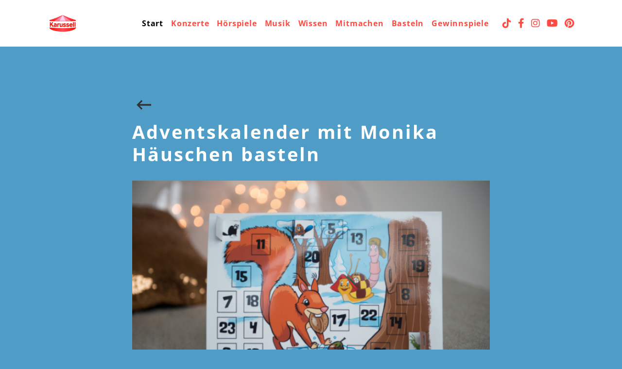

--- FILE ---
content_type: text/html; charset=UTF-8
request_url: https://kids-at-home.karussell.de/article/261045/adventskalender-mit-monika-haeuschen-basteln
body_size: 6040
content:
<!DOCTYPE html>
<html lang="de" prefix="og: http://ogp.me/ns#">
<head>
    <title>Kids at Home</title>
                <meta charset="UTF-8"/>
<meta name="viewport"
      content="width=device-width, initial-scale=1.0, minimum-scale=1.0, maximum-scale=1.0, user-scalable=no">
<meta http-equiv="X-UA-Compatible" content="IE=edge"/>
<link rel="profile" href="http://gmpg.org/xfn/11"/>
<meta name="description" content="Mehr Abwechslung für zu Hause: Karussell hat für euch und eure Kinder Mitmach- und Bastelideen, Hörspieltipps und neue Kindermusik. "/>
<meta name="keywords" content=""/>
<meta property="og:locale" content="de"/>
<meta property="og:type" content="website"/>
<meta property="og:title" content="Kids at Home"/>
<meta property="og:description" content="Mehr Abwechslung für zu Hause: Karussell hat für euch und eure Kinder Mitmach- und Bastelideen, Hörspieltipps und neue Kindermusik. "/>
<meta property="og:url" content="https://kids-at-home.karussell.de/article/261045/adventskalender-mit-monika-haeuschen-basteln"/>
<meta property="og:site_name" content="Kids at Home"/>
<meta property="og:image" content="https://images.universal-music.de/img/assets/508/508912/4/1200/kids-at-home-trenner.jpg"/>
<meta name="twitter:card" content="summary"/>
<meta name="twitter:description" content="Mehr Abwechslung für zu Hause: Karussell hat für euch und eure Kinder Mitmach- und Bastelideen, Hörspieltipps und neue Kindermusik. "/>
<meta name="twitter:title" content="Kids at Home"/>
<meta name="twitter:image" content="https://images.universal-music.de/img/assets/508/508912/4/1200/kids-at-home-trenner.jpg"/>


<link rel='shortlink' href='https://kids-at-home.karussell.de/article/261045/adventskalender-mit-monika-haeuschen-basteln'/>






<meta name="csrf-token" content="">
        <link rel="icon" type="image/png" sizes="144x144"  href="https://images.universal-music.de/img/assets/499/499074/991/144/favicon.png">
        <link rel="apple-touch-icon" type="image/png" sizes="144x144"  href="https://images.universal-music.de/img/assets/499/499074/991/144/favicon.png">
            <link rel="icon" type="image/png" sizes="160x160"  href="https://images.universal-music.de/img/assets/499/499074/991/160/favicon.png">
        <link rel="apple-touch-icon" type="image/png" sizes="160x160"  href="https://images.universal-music.de/img/assets/499/499074/991/160/favicon.png">
            <link rel="icon" type="image/png" sizes="240x240"  href="https://images.universal-music.de/img/assets/499/499074/991/240/favicon.png">
        <link rel="apple-touch-icon" type="image/png" sizes="240x240"  href="https://images.universal-music.de/img/assets/499/499074/991/240/favicon.png">
            <script>
    artistPartyId = undefined;
    brandPartyIdUmg = 100568641;
    brandPartyId = window.location.origin.includes('kids-at-home.karussell.de') ? artistPartyId : brandPartyIdUmg;
    artistName = "Various Artists"
    artistGenre = "";
    language = "de";

    if (!artistPartyId || artistName.length === 0) {
        artistName = undefined;
    }

    if (!artistPartyId || artistGenre.length === 0) {
        artistGenre = undefined;
    }

    if (language.length === 0) {
        language = undefined;
    }

    window.dataLayer = window.dataLayer || [];
    window.dataLayer.push({
        event: "page_meta",
        imprint: "umg_de",
        environment: "production",
        framework: "laravel",
        territory: "de",
        language: language,
        party_details: {
            artist_name: artistName,
            brand_party_id: brandPartyId,
            artist_party_id: artistPartyId,
            artist_genre: artistGenre,
            artist_subgenre: undefined, // TODO: When Subgenre available, send only when artistPartyId is defined
        }
    });
</script>
<!-- Google Tag Manager -->
<script data-cmp-ab="1">(function(w,d,s,l,i){w[l]=w[l]||[];w[l].push(

        {'gtm.start': new Date().getTime(),event:'gtm.js'}
    );var f=d.getElementsByTagName(s)[0],
        j=d.createElement(s),dl=l!='dataLayer'?'&l='+l:'';j.async=true;j.src=
        'https://www.googletagmanager.com/gtm.js?id='+i+dl;f.parentNode.insertBefore(j,f);
    })(window,document,'script','dataLayer','GTM-PG5CGG4');</script>
<!-- End Google Tag Manager -->
        <script type="text/javascript" data-cmp-ab="1" src="https://cdn.consentmanager.net/delivery/autoblock/a57895a9a020.js" data-cmp-id="a57895a9a020" data-cmp-host="a.delivery.consentmanager.net" data-cmp-cdn="cdn.consentmanager.net"></script>

                    <meta name="facebook-domain-verification" content="06bj4ecf7j5qrmmrwie3nphtri0va1" />
                
     

    <link href="/css/standard-v1.css?id=a9f9951a2d034aac56f37038f066c4d9" rel="stylesheet">

    <link href="/css/app.css?id=837e2f499667b5267f5df024381bdaa9" rel="stylesheet">
            <style>
    



.nav-item__start a {
  color: #FF4C42;

}

.nav-item__start a:active {
  color: #FF4C42;

}

.nav-item__start a:hover {
  color: #FF4C42;

}

.nav-item__konzerte a {
  color: #FF4C42;

}

.nav-item__konzerte a:active {
  color: #FF4C42;

}

.nav-item__konzerte a:hover {
  color: #FF4C42;

}

.nav-item__horspiele a {
  color: #FF4C42;

}

.nav-item__horspiele a:active {
  color: #FF4C42;

}

.nav-item__horspiele a:hover {
  color: #FF4C42;

}

.nav-item__musik a {
  color: #FF4C42;

}

.nav-item__musik a:active {
  color: #FF4C42;

}

.nav-item__musik a:hover {
  color: #FF4C42;

}

.nav-item__wissen a {
  color: #FF4C42;

}

.nav-item__wissen a:active {
  color: #FF4C42;

}

.nav-item__wissen a:hover {
  color: #FF4C42;

}

.nav-item__mitmachen a {
  color: #FF4C42;

}

.nav-item__mitmachen a:active {
  color: #FF4C42;

}

.nav-item__mitmachen a:hover {
  color: #FF4C42;

}

.nav-item__basteln a {
  color: #FF4C42;

}

.nav-item__basteln a:active {
  color: #FF4C42;

}

.nav-item__basteln a:hover {
  color: #FF4C42;

}

.nav-item__gewinnspiele a {
  color: #FF4C42;

}

.nav-item__gewinnspiele a:active {
  color: #FF4C42;

}

.nav-item__gewinnspiele a:hover {
  color: #FF4C42;

}

.nav-item__newsletter a {
  color: #FF4C42;

}

.nav-item__newsletter a:active {
  color: #FF4C42;

}

.nav-item__newsletter a:hover {
  color: #FF4C42;

}

.nav-item__dikkatrifft a {
  color: #FF4C42;

}

.nav-item__dikkatrifft a:active {
  color: #FF4C42;

}

.nav-item__dikkatrifft a:hover {
  color: #FF4C42;

}



.external-reference--tiktok a {
  color: #FF4C42;

}

.external-reference--tiktok a:active {
  color: #FF4C42;

}

.external-reference--tiktok a:hover {
  color: #FF4C42;

}

.external-reference--facebook a {
  color: #FF4C42;

}

.external-reference--facebook a:active {
  color: #FF4C42;

}

.external-reference--facebook a:hover {
  color: #FF4C42;

}

.external-reference--instagram_feed a {
  color: #FF4C42;

}

.external-reference--instagram_feed a:active {
  color: #FF4C42;

}

.external-reference--instagram_feed a:hover {
  color: #FF4C42;

}

.external-reference--youtube_channel a {
  color: #FF4C42;

}

.external-reference--youtube_channel a:active {
  color: #FF4C42;

}

.external-reference--youtube_channel a:hover {
  color: #FF4C42;

}

.external-reference--pinterest a {
  color: #FF4C42;

}

.external-reference--pinterest a:active {
  color: #FF4C42;

}

.external-reference--pinterest a:hover {
  color: #FF4C42;

}

.external-reference--instagram_user_id a {
  color: #FF4C42;

}

.external-reference--instagram_user_id a:active {
  color: #FF4C42;

}

.external-reference--instagram_user_id a:hover {
  color: #FF4C42;

}

body {
  background-color: rgba(79, 156, 198, 1);

}

body .contentbg {
  background-color: rgba(79, 156, 198, 1);

}

body .main_nav__navbar .external-reference a {
  color: #FF4C42;

}

body .main_nav__navbar .external-reference a:hover {
  color: #FF4C42;

}

body .pageItem__header,
body .modulview__header,
body .pageItem__header h1,
body .pageItem__header h2,
body .pageItem__header h3,
body .pageItem__header h4,
body .pageItem__header h5,
body .pageItem__header h6,
body .modulview__header h1,
body .modulview__header h2,
body .modulview__header h3,
body .modulview__header h4,
body .modulview__header h5,
body .modulview__header h6 {
  color: #FFFFFF;

}

body .modulview__content a {
  color: #FFFFFF;

}

body .modulview__content a:hover .main_nav .socialicons a:hover {
  color: #FFFFFF;

}

body .modulview__content {
  color: #FFFFFF;

}


</style>
    
                        <style>
    .btn--show-more {
    border-color: white;
    color: white
}
.article-view .article__meta {
    color: white;
}
</style>
            </head>

<body  class="with-fixed-header page-article-detail-is-shown">
<!-- Google Tag Manager (noscript) -->
<noscript><iframe src="https://www.googletagmanager.com/ns.html?id=GTM-PG5CGG4"
                  height="0" width="0" style="display:none;visibility:hidden"></iframe></noscript>
<!-- End Google Tag Manager (noscript) -->

<div id="app">
    
            <header id="mainnav" class="main_nav" style="position: fixed; z-index: 3; width: 100%; background-color: rgba(255, 255, 255, 1); ">
    <div class="container">
        <nav class="main_nav__navbar navbar navbar-expand-lg px-0 flex-nowrap flex-sm-wrap ">
    <div class="container">
                    <a class="navbar-brand" href="https://kids-at-home.karussell.de">
                    
            <mlp-image class="navbar-brand__img" src="//images.universal-music.de/img/assets/242/242181/4/480/karussell-logo.jpg" alt="Various Artists"></mlp-image>
            </a>
        
                    <button
            id="mainnav-toggle-mpa" class="button-open-overlay d-lg-none"
    >
    <span class="top" style="background-color: #FF4C42"></span>
    <span class="middle" style="background-color: #FF4C42"></span>
    <span class="bottom" style="background-color: #FF4C42"></span>
</button>        
        <div class="mainnav-slidedown collapse navbar-collapse" id="navbarSupportedContent">
            <ul class="navbar-nav ms-auto my-4 my-md-0">
                        <div class="nav-item nav-item__start">
    <a
        class="nav-link  active"
        href="https://kids-at-home.karussell.de/"
        data-umg-type="Menu"
        data-umg-menu-level="Level 1"
        target="_self"
    >Start</a>
</div>
                                <div class="nav-item nav-item__konzerte">
    <a
        class="nav-link  "
        href="https://kids-at-home.karussell.de/konzerte"
        data-umg-type="Menu"
        data-umg-menu-level="Level 1"
        target="_self"
    >Konzerte</a>
</div>
                                <div class="nav-item nav-item__horspiele">
    <a
        class="nav-link  "
        href="https://kids-at-home.karussell.de/hoerspiele"
        data-umg-type="Menu"
        data-umg-menu-level="Level 1"
        target="_self"
    >Hörspiele</a>
</div>
                                <div class="nav-item nav-item__musik">
    <a
        class="nav-link  "
        href="https://kids-at-home.karussell.de/musik"
        data-umg-type="Menu"
        data-umg-menu-level="Level 1"
        target="_self"
    >Musik</a>
</div>
                                <div class="nav-item nav-item__wissen">
    <a
        class="nav-link  "
        href="https://kids-at-home.karussell.de/wissen"
        data-umg-type="Menu"
        data-umg-menu-level="Level 1"
        target="_self"
    >Wissen</a>
</div>
                                <div class="nav-item nav-item__mitmachen">
    <a
        class="nav-link  "
        href="https://kids-at-home.karussell.de/mitmachen"
        data-umg-type="Menu"
        data-umg-menu-level="Level 1"
        target="_self"
    >Mitmachen</a>
</div>
                                <div class="nav-item nav-item__basteln">
    <a
        class="nav-link  "
        href="https://kids-at-home.karussell.de/basteln"
        data-umg-type="Menu"
        data-umg-menu-level="Level 1"
        target="_self"
    >Basteln</a>
</div>
                                <div class="nav-item nav-item__gewinnspiele">
    <a
        class="nav-link  "
        href="https://kids-at-home.karussell.de/gewinnspiele"
        data-umg-type="Menu"
        data-umg-menu-level="Level 1"
        target="_self"
    >Gewinnspiele</a>
</div>
            </ul>
            
                            <div class="socialicons animated  fadeIn slow  ">
            <span class="px-1 external-reference external-reference--tiktok socialicons__item tiktok">
        <a
            href="https://www.tiktok.com/@karussell.de"
            target="_blank"
            data-umg-target="TikTok"
            data-umg-variant="Page"
            data-umg-type="Social"
            data-umg-event-type="SocialButtonLink"
        >
                            <i class="fa-lg fab fa-tiktok"></i>
                    </a>
    </span>
<span class="px-1 external-reference external-reference--facebook socialicons__item facebook">
        <a
            href="https://facebook.com/karussell.de"
            target="_blank"
            data-umg-target="Facebook"
            data-umg-variant="Page"
            data-umg-type="Social"
            data-umg-event-type="SocialButtonLink"
        >
                            <i class="fa-lg fab fa-facebook-f"></i>
                    </a>
    </span>
<span class="px-1 external-reference external-reference--instagram_feed socialicons__item instagram_feed">
        <a
            href="https://www.instagram.com/karussell.de"
            target="_blank"
            data-umg-target="Instagram"
            data-umg-variant="Page"
            data-umg-type="Social"
            data-umg-event-type="SocialButtonLink"
        >
                            <i class="fa-lg fab fa-instagram"></i>
                    </a>
    </span>
<span class="px-1 external-reference external-reference--youtube_channel socialicons__item youtube_channel">
        <a
            href="https://www.youtube.com/channel/UCdT-eMkUGKqvVebDkn1KqlQ"
            target="_blank"
            data-umg-target="YouTube"
            data-umg-variant="Page"
            data-umg-type="Social"
            data-umg-event-type="SocialButtonLink"
        >
                            <i class="fa-lg fab fa-youtube"></i>
                    </a>
    </span>
<span class="px-1 external-reference external-reference--pinterest socialicons__item pinterest">
        <a
            href="https://www.pinterest.de/karussellDe"
            target="_blank"
            data-umg-target="Pinterest"
            data-umg-variant="Page"
            data-umg-type="Social"
            data-umg-event-type="SocialButtonLink"
        >
                            <i class="fa-lg fab fa-pinterest"></i>
                    </a>
    </span>
    
    </div>
            
                    </div>

        <div class=" d-none ">
                            <div class="socialicons animated  fadeIn slow  ">
            <span class="px-1 external-reference external-reference--tiktok socialicons__item tiktok">
        <a
            href="https://www.tiktok.com/@karussell.de"
            target="_blank"
            data-umg-target="TikTok"
            data-umg-variant="Page"
            data-umg-type="Social"
            data-umg-event-type="SocialButtonLink"
        >
                            <i class="fa-lg fab fa-tiktok"></i>
                    </a>
    </span>
<span class="px-1 external-reference external-reference--facebook socialicons__item facebook">
        <a
            href="https://facebook.com/karussell.de"
            target="_blank"
            data-umg-target="Facebook"
            data-umg-variant="Page"
            data-umg-type="Social"
            data-umg-event-type="SocialButtonLink"
        >
                            <i class="fa-lg fab fa-facebook-f"></i>
                    </a>
    </span>
<span class="px-1 external-reference external-reference--instagram_feed socialicons__item instagram_feed">
        <a
            href="https://www.instagram.com/karussell.de"
            target="_blank"
            data-umg-target="Instagram"
            data-umg-variant="Page"
            data-umg-type="Social"
            data-umg-event-type="SocialButtonLink"
        >
                            <i class="fa-lg fab fa-instagram"></i>
                    </a>
    </span>
<span class="px-1 external-reference external-reference--youtube_channel socialicons__item youtube_channel">
        <a
            href="https://www.youtube.com/channel/UCdT-eMkUGKqvVebDkn1KqlQ"
            target="_blank"
            data-umg-target="YouTube"
            data-umg-variant="Page"
            data-umg-type="Social"
            data-umg-event-type="SocialButtonLink"
        >
                            <i class="fa-lg fab fa-youtube"></i>
                    </a>
    </span>
<span class="px-1 external-reference external-reference--pinterest socialicons__item pinterest">
        <a
            href="https://www.pinterest.de/karussellDe"
            target="_blank"
            data-umg-target="Pinterest"
            data-umg-variant="Page"
            data-umg-type="Social"
            data-umg-event-type="SocialButtonLink"
        >
                            <i class="fa-lg fab fa-pinterest"></i>
                    </a>
    </span>
    
    </div>
                    </div>

            </div>
</nav>

<div class="mainnav-overlay p-4" id="mainnav-overlay"  style="position: fixed; z-index: 3; width: 100%; background-color: rgba(255, 255, 255, 1); ">
    <nav class="overlay-menu">
        <ul class="navbar-nav ms-auto my-4 my-md-0">
                        <div class="nav-item nav-item__start">
    <a
        class="nav-link  active"
        href="https://kids-at-home.karussell.de/"
        data-umg-type="Menu"
        data-umg-menu-level="Level 1"
        target="_self"
    >Start</a>
</div>
                                <div class="nav-item nav-item__konzerte">
    <a
        class="nav-link  "
        href="https://kids-at-home.karussell.de/konzerte"
        data-umg-type="Menu"
        data-umg-menu-level="Level 1"
        target="_self"
    >Konzerte</a>
</div>
                                <div class="nav-item nav-item__horspiele">
    <a
        class="nav-link  "
        href="https://kids-at-home.karussell.de/hoerspiele"
        data-umg-type="Menu"
        data-umg-menu-level="Level 1"
        target="_self"
    >Hörspiele</a>
</div>
                                <div class="nav-item nav-item__musik">
    <a
        class="nav-link  "
        href="https://kids-at-home.karussell.de/musik"
        data-umg-type="Menu"
        data-umg-menu-level="Level 1"
        target="_self"
    >Musik</a>
</div>
                                <div class="nav-item nav-item__wissen">
    <a
        class="nav-link  "
        href="https://kids-at-home.karussell.de/wissen"
        data-umg-type="Menu"
        data-umg-menu-level="Level 1"
        target="_self"
    >Wissen</a>
</div>
                                <div class="nav-item nav-item__mitmachen">
    <a
        class="nav-link  "
        href="https://kids-at-home.karussell.de/mitmachen"
        data-umg-type="Menu"
        data-umg-menu-level="Level 1"
        target="_self"
    >Mitmachen</a>
</div>
                                <div class="nav-item nav-item__basteln">
    <a
        class="nav-link  "
        href="https://kids-at-home.karussell.de/basteln"
        data-umg-type="Menu"
        data-umg-menu-level="Level 1"
        target="_self"
    >Basteln</a>
</div>
                                <div class="nav-item nav-item__gewinnspiele">
    <a
        class="nav-link  "
        href="https://kids-at-home.karussell.de/gewinnspiele"
        data-umg-type="Menu"
        data-umg-menu-level="Level 1"
        target="_self"
    >Gewinnspiele</a>
</div>
            </ul>
                    <div class="socialicons animated  fadeIn slow  ">
            <span class="px-1 external-reference external-reference--tiktok socialicons__item tiktok">
        <a
            href="https://www.tiktok.com/@karussell.de"
            target="_blank"
            data-umg-target="TikTok"
            data-umg-variant="Page"
            data-umg-type="Social"
            data-umg-event-type="SocialButtonLink"
        >
                            <i class="fa-lg fab fa-tiktok"></i>
                    </a>
    </span>
<span class="px-1 external-reference external-reference--facebook socialicons__item facebook">
        <a
            href="https://facebook.com/karussell.de"
            target="_blank"
            data-umg-target="Facebook"
            data-umg-variant="Page"
            data-umg-type="Social"
            data-umg-event-type="SocialButtonLink"
        >
                            <i class="fa-lg fab fa-facebook-f"></i>
                    </a>
    </span>
<span class="px-1 external-reference external-reference--instagram_feed socialicons__item instagram_feed">
        <a
            href="https://www.instagram.com/karussell.de"
            target="_blank"
            data-umg-target="Instagram"
            data-umg-variant="Page"
            data-umg-type="Social"
            data-umg-event-type="SocialButtonLink"
        >
                            <i class="fa-lg fab fa-instagram"></i>
                    </a>
    </span>
<span class="px-1 external-reference external-reference--youtube_channel socialicons__item youtube_channel">
        <a
            href="https://www.youtube.com/channel/UCdT-eMkUGKqvVebDkn1KqlQ"
            target="_blank"
            data-umg-target="YouTube"
            data-umg-variant="Page"
            data-umg-type="Social"
            data-umg-event-type="SocialButtonLink"
        >
                            <i class="fa-lg fab fa-youtube"></i>
                    </a>
    </span>
<span class="px-1 external-reference external-reference--pinterest socialicons__item pinterest">
        <a
            href="https://www.pinterest.de/karussellDe"
            target="_blank"
            data-umg-target="Pinterest"
            data-umg-variant="Page"
            data-umg-type="Social"
            data-umg-event-type="SocialButtonLink"
        >
                            <i class="fa-lg fab fa-pinterest"></i>
                    </a>
    </span>
    
    </div>
        
            </nav>
</div>
    </div>
</header>
    
    
        
    <facebook-global-script></facebook-global-script>

    <div class="main-wrapper ">
        <main id="" role="main" class="contentbg sectionholder landingpage " style="">
            
                        <div class="contentholder landingpage__pages">
                                                            
                                                    <a id="article-detail" class="anchor"></a>
                        
                        <div id="" class="pages page-0 page-article-detail">
                            <div id="" class="sectionholder pages__pageItem  ">
    
    <div class="contentholder pageItem">
                    
                            <div class="pageItem__content-item content-item-0">
                    <content-item :data="{&quot;customId&quot;:&quot;&quot;,&quot;style&quot;:{&quot;wrapper&quot;:null,&quot;wrapperMobile&quot;:null,&quot;imgWrapper&quot;:null},&quot;itemOverlay&quot;:&quot;background: rgba(51, 51, 51, 0.45) linear-gradient(to bottom, rgba(51, 51, 51, 0) 400px, rgba(51, 51, 51, 0.05) 600px, rgba(51, 51, 51, 0.65) 800px, #333333 1050px);&quot;,&quot;moduleViewClass&quot;:&quot;contentholder content-item__modulview modulview&quot;,&quot;contentWrapperCSSClass&quot;:&quot;modulview__content&quot;,&quot;backgroundVideo&quot;:null,&quot;classes&quot;:&quot;sectionholder content-item article-view article-view-261045 article-view-&quot;,&quot;backgroundAssets&quot;:{&quot;backgroundImage&quot;:null,&quot;backgroundImageMobile&quot;:null,&quot;backgroundVideo&quot;:{&quot;id&quot;:null,&quot;classes&quot;:&quot;&quot;,&quot;url&quot;:null},&quot;backgroundVideoMobile&quot;:{&quot;id&quot;:null,&quot;classes&quot;:&quot;&quot;,&quot;url&quot;:null}}}">
    <template v-slot:headline>
                                <header class="modulview__header  ">
        <div class="container">
                            <div class="row">
                    <div class="col mb-2 mt-5">
                        <a class="nav-previous" href="https://kids-at-home.karussell.de">
    <svg fill="currentColor" viewBox="0 0 24 24" width="3rem" height="3rem" style="padding: 0.25rem">
        <path d="M21 11H6.83l3.58-3.59L9 6l-6 6 6 6 1.41-1.41L6.83 13H21z"></path>
    </svg>
</a>
                    </div>
                </div>
                        <div class="row">
                <div class="col">
                    <h2>Adventskalender mit Monika Häuschen basteln</h2>
                </div>
            </div>
        </div>
    </header>
                </template>
    <template v-slot:aboveContentRow>
            </template>
    <template v-slot:content>
            <mlp-article
        id-raw="261045"
        detail-image-path="https://images.universal-music.de/img/assets/506/506520/2/1600/adventskalender-monika-hauschen.png"
        has-show-more=""
        show-more-button-label="Mehr anzeigen"
        show-less-button-label="Weniger anzeigen"
    >
        
        <template v-slot:content>
            <p>Habt ihr schon die Adventskalender vorbereitet? Der 1. Dezember naht mit Riesenschritten! In der kommenden Woche geht es schon los mit  Weihnachtsschmuck und erstem Plätzchenbacken – könnt ihr es auch kaum erwarten? Und habt ihr bei euch auch eine besondere Weihnachtskalender-Tradition? Kati Naumann, die Autorin von "Die kleine Schnecke Monika Häuschen" hat für euch einen nostalgischen Bilder-Kalender zusammengestellt, den ihr wie immer kostenlos herunter laden könnt.</p>
<p><picembed class="mceNonEditable" data-asset-id="506521"> </picembed></p>
<p>Und so gehts:</p>
<p><a href="http://my-haeuschen.de/wp-content/uploads/2016/11/Monika_Haeuschen_Adventskalender_Schnecke_Eichhoernchen.pdf">Druckt die Vorlagenblätter hier farbig aus</a>. Ritzt mit einem scharfen Messer die Türchen jeweils an 3 Seiten ein. Streicht die äußeren Ränder des unteren Blattes mit den Tierbildchen mit Leimstift  ein und klebt das Deckblatt mit den Türchen darauf. Und schon ist euer Bilder-Kalender fertig!</p>
<p>Viel Spaß beim Verschenken und Türchenöffnen!</p>
<p><picembed class="mceNonEditable" data-asset-id="506522"> </picembed></p>
<p><picembed class="mceNonEditable" data-asset-id="506523"> </picembed></p>
<p><a class="_3E03H _3Pbn1" tabindex="-1" href="http://my-haeuschen.de/" target="_blank" rel="noopener">Im Kreativ-Blog von Kati Naumann findet ihr viele weitere Bastelanleitungen, Ausmalbilder und Experimente rund um die Welt von Monika Häuschen.</a> </p>
<p> </p>
        </template>

    </mlp-article>
    </template>
</content-item>
                </div>
                        </div>
</div>

                        </div>
                                                </div>
                    </main>

                        <mlp-audioplayer :artist-screenname="&quot;Various Artists&quot;"></mlp-audioplayer>    </div>

            <footer class="footercontent py-4">
    <div class="container">
                <div class="row">
            <div class="col">
                <div class="footercontent__socials pt-4 pb-5">
                    <div class="socialicons animated  fadeIn slow  ">
            <span class="px-1 external-reference external-reference--tiktok socialicons__item tiktok">
        <a
            href="https://www.tiktok.com/@karussell.de"
            target="_blank"
            data-umg-target="TikTok"
            data-umg-variant="Page"
            data-umg-type="Social"
            data-umg-event-type="SocialButtonLink"
        >
                            <i class="fa-lg fab fa-tiktok"></i>
                    </a>
    </span>
<span class="px-1 external-reference external-reference--facebook socialicons__item facebook">
        <a
            href="https://facebook.com/karussell.de"
            target="_blank"
            data-umg-target="Facebook"
            data-umg-variant="Page"
            data-umg-type="Social"
            data-umg-event-type="SocialButtonLink"
        >
                            <i class="fa-lg fab fa-facebook-f"></i>
                    </a>
    </span>
<span class="px-1 external-reference external-reference--instagram_feed socialicons__item instagram_feed">
        <a
            href="https://www.instagram.com/karussell.de"
            target="_blank"
            data-umg-target="Instagram"
            data-umg-variant="Page"
            data-umg-type="Social"
            data-umg-event-type="SocialButtonLink"
        >
                            <i class="fa-lg fab fa-instagram"></i>
                    </a>
    </span>
<span class="px-1 external-reference external-reference--youtube_channel socialicons__item youtube_channel">
        <a
            href="https://www.youtube.com/channel/UCdT-eMkUGKqvVebDkn1KqlQ"
            target="_blank"
            data-umg-target="YouTube"
            data-umg-variant="Page"
            data-umg-type="Social"
            data-umg-event-type="SocialButtonLink"
        >
                            <i class="fa-lg fab fa-youtube"></i>
                    </a>
    </span>
<span class="px-1 external-reference external-reference--pinterest socialicons__item pinterest">
        <a
            href="https://www.pinterest.de/karussellDe"
            target="_blank"
            data-umg-target="Pinterest"
            data-umg-variant="Page"
            data-umg-type="Social"
            data-umg-event-type="SocialButtonLink"
        >
                            <i class="fa-lg fab fa-pinterest"></i>
                    </a>
    </span>
    
    </div>
                </div>
            </div>
        </div>
                <div class="row">
            <div class="col">
                <div class="footercontent__legal">
                    <span class="footercontent__footerlink">
        <a href="https://www.universal-music.de/rechtliche-hinweise/impressum" target="_blank">
    Impressum
</a>
    </span>
    <span class="footercontent__footerlink">
        <a href="https://www.universal-music.de/rechtliche-hinweise/datenschutz" target="_blank">
    Datenschutz
</a>
    </span>
    <span class="footercontent__footerlink">
        <a href="https://www.universal-music.de/" target="_blank">
    © 2025 Universal Music GmbH
</a>
    </span>
                </div>
            </div>
        </div>
    </div>
</footer>
    </div>

            <script>
    function documentReady(fn) {
    if (document.readyState === "complete" || document.readyState === "interactive") {
        setTimeout(fn, 1);
    } else {
        document.addEventListener("DOMContentLoaded", fn);
    }
}

documentReady(function() {
	jQuery('#mainnav > div > nav > a').attr('href', 'https://karussell.de');
});
</script>
    
<script data-cmp-ab="2" src="/js/app.js?id=90ef747f7aea3ce0496d33e1e137a350" type="text/javascript"></script>
<!-- Root element of PhotoSwipe. Must have class pswp. -->
<div class="pswp" tabindex="-1" role="dialog" aria-hidden="true">

    <!-- Background of PhotoSwipe.
         It's a separate element as animating opacity is faster than rgba(). -->
    <div class="pswp__bg"></div>

    <!-- Slides wrapper with overflow:hidden. -->
    <div class="pswp__scroll-wrap">

        <!-- Container that holds slides.
            PhotoSwipe keeps only 3 of them in the DOM to save memory.
            Don't modify these 3 pswp__item elements, data is added later on. -->
        <div class="pswp__container">
            <div class="pswp__item"></div>
            <div class="pswp__item"></div>
            <div class="pswp__item"></div>
        </div>

        <!-- Default (PhotoSwipeUI_Default) interface on top of sliding area. Can be changed. -->
        <div class="pswp__ui pswp__ui--hidden">

            <div class="pswp__top-bar">

                <!--  Controls are self-explanatory. Order can be changed. -->

                <div class="pswp__counter"></div>

                <button class="pswp__button pswp__button--close" title="Close (Esc)"></button>

                <button class="pswp__button pswp__button--share" title="Share"></button>

                <button class="pswp__button pswp__button--fs" title="Toggle fullscreen"></button>

                <button class="pswp__button pswp__button--zoom" title="Zoom in/out"></button>

                <!-- Preloader demo https://codepen.io/dimsemenov/pen/yyBWoR -->
                <!-- element will get class pswp__preloader--active when preloader is running -->
                <div class="pswp__preloader">
                    <div class="pswp__preloader__icn">
                        <div class="pswp__preloader__cut">
                            <div class="pswp__preloader__donut"></div>
                        </div>
                    </div>
                </div>
            </div>

            <div class="pswp__share-modal pswp__share-modal--hidden pswp__single-tap">
                <div class="pswp__share-tooltip"></div>
            </div>

            <button class="pswp__button pswp__button--arrow--left slick-prev slick-arrow" title="Previous (arrow left)">
            </button>

            <button class="pswp__button pswp__button--arrow--right slick-next slick-arrow" title="Next (arrow right)">
            </button>

            <div class="pswp__caption">
                <div class="pswp__caption__center"></div>
            </div>

        </div>

    </div>

</div>

</body>
</html>
